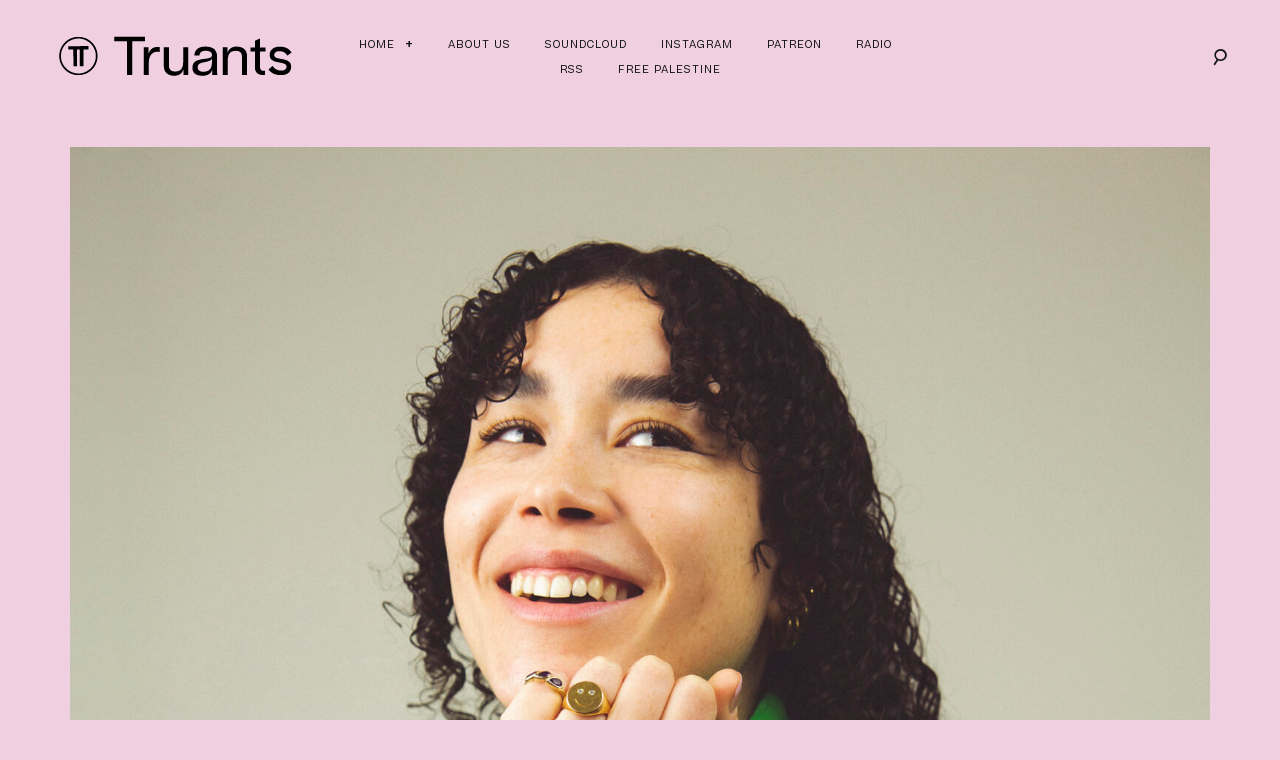

--- FILE ---
content_type: text/html; charset=UTF-8
request_url: https://truantsblog.com/2022/truancy-volume-291-danielle/
body_size: 74159
content:
<!DOCTYPE html>
<html lang="en-US">
<head>
<meta charset="UTF-8">
<meta name="viewport" content="width=device-width, initial-scale=1">
<link rel="profile" href="https://gmpg.org/xfn/11">
<link rel="pingback" href="https://truantsblog.com/xmlrpc.php">

<meta name='robots' content='index, follow, max-image-preview:large, max-snippet:-1, max-video-preview:-1' />
	<style>img:is([sizes="auto" i], [sizes^="auto," i]) { contain-intrinsic-size: 3000px 1500px }</style>
	
	<!-- This site is optimized with the Yoast SEO plugin v24.8.1 - https://yoast.com/wordpress/plugins/seo/ -->
	<title>Truancy Volume 291: Danielle - Truants</title>
	<link rel="canonical" href="https://truantsblog.com/2022/truancy-volume-291-danielle/" />
	<meta property="og:locale" content="en_US" />
	<meta property="og:type" content="article" />
	<meta property="og:title" content="Truancy Volume 291: Danielle - Truants" />
	<meta property="og:description" content="Danielle has been a key figure in the Bristol coterie for a while now, regularly lending her talents to the city&#8217;s ongoing musical developments. Yet her trajectory as a DJ has led her far further than the confines of Bristol over the last five years. Her versatility and multi-faceted skills have led her to take [&hellip;]" />
	<meta property="og:url" content="https://truantsblog.com/2022/truancy-volume-291-danielle/" />
	<meta property="og:site_name" content="Truants" />
	<meta property="article:publisher" content="http://facebook.com/truants" />
	<meta property="article:published_time" content="2022-03-23T10:56:57+00:00" />
	<meta property="article:modified_time" content="2022-03-23T12:52:50+00:00" />
	<meta property="og:image" content="https://truantsblog.com/wp-content/uploads/2022/03/Header-image-for-webpage-Danielle-3-by-Lucy-Werrett-620x477.jpg" />
	<meta property="og:image:width" content="620" />
	<meta property="og:image:height" content="477" />
	<meta property="og:image:type" content="image/jpeg" />
	<meta name="author" content="Villella" />
	<meta name="twitter:card" content="summary_large_image" />
	<meta name="twitter:creator" content="@truants" />
	<meta name="twitter:site" content="@truants" />
	<meta name="twitter:label1" content="Written by" />
	<meta name="twitter:data1" content="Villella" />
	<meta name="twitter:label2" content="Est. reading time" />
	<meta name="twitter:data2" content="23 minutes" />
	<script type="application/ld+json" class="yoast-schema-graph">{"@context":"https://schema.org","@graph":[{"@type":"WebPage","@id":"https://truantsblog.com/2022/truancy-volume-291-danielle/","url":"https://truantsblog.com/2022/truancy-volume-291-danielle/","name":"Truancy Volume 291: Danielle - Truants","isPartOf":{"@id":"https://truantsblog.com/#website"},"primaryImageOfPage":{"@id":"https://truantsblog.com/2022/truancy-volume-291-danielle/#primaryimage"},"image":{"@id":"https://truantsblog.com/2022/truancy-volume-291-danielle/#primaryimage"},"thumbnailUrl":"https://truantsblog.com/wp-content/uploads/2022/03/Header-image-for-webpage-Danielle-3-by-Lucy-Werrett.jpg","datePublished":"2022-03-23T10:56:57+00:00","dateModified":"2022-03-23T12:52:50+00:00","author":{"@id":"https://truantsblog.com/#/schema/person/a8d62fc44748d625d8fbbd7c291766c1"},"breadcrumb":{"@id":"https://truantsblog.com/2022/truancy-volume-291-danielle/#breadcrumb"},"inLanguage":"en-US","potentialAction":[{"@type":"ReadAction","target":["https://truantsblog.com/2022/truancy-volume-291-danielle/"]}]},{"@type":"ImageObject","inLanguage":"en-US","@id":"https://truantsblog.com/2022/truancy-volume-291-danielle/#primaryimage","url":"https://truantsblog.com/wp-content/uploads/2022/03/Header-image-for-webpage-Danielle-3-by-Lucy-Werrett.jpg","contentUrl":"https://truantsblog.com/wp-content/uploads/2022/03/Header-image-for-webpage-Danielle-3-by-Lucy-Werrett.jpg","width":2048,"height":1574},{"@type":"BreadcrumbList","@id":"https://truantsblog.com/2022/truancy-volume-291-danielle/#breadcrumb","itemListElement":[{"@type":"ListItem","position":1,"name":"Home","item":"https://truantsblog.com/"},{"@type":"ListItem","position":2,"name":"Truancy Volume 291: Danielle"}]},{"@type":"WebSite","@id":"https://truantsblog.com/#website","url":"https://truantsblog.com/","name":"Truants","description":"Est. 2010","potentialAction":[{"@type":"SearchAction","target":{"@type":"EntryPoint","urlTemplate":"https://truantsblog.com/?s={search_term_string}"},"query-input":{"@type":"PropertyValueSpecification","valueRequired":true,"valueName":"search_term_string"}}],"inLanguage":"en-US"},{"@type":"Person","@id":"https://truantsblog.com/#/schema/person/a8d62fc44748d625d8fbbd7c291766c1","name":"Villella","image":{"@type":"ImageObject","inLanguage":"en-US","@id":"https://truantsblog.com/#/schema/person/image/","url":"https://secure.gravatar.com/avatar/4850a498e4dd00eb072a5ce7563bf22f?s=96&d=mm&r=g","contentUrl":"https://secure.gravatar.com/avatar/4850a498e4dd00eb072a5ce7563bf22f?s=96&d=mm&r=g","caption":"Villella"},"description":"OG at Truants / Graphic Designer / DJ / Twitter Soundcloud Instagram","url":"https://truantsblog.com/author/riccardo/"}]}</script>
	<!-- / Yoast SEO plugin. -->


<link rel="alternate" type="application/rss+xml" title="Truants &raquo; Feed" href="https://truantsblog.com/feed/" />
<link rel="alternate" type="application/rss+xml" title="Truants &raquo; Comments Feed" href="https://truantsblog.com/comments/feed/" />
<script type="text/javascript">
/* <![CDATA[ */
window._wpemojiSettings = {"baseUrl":"https:\/\/s.w.org\/images\/core\/emoji\/15.0.3\/72x72\/","ext":".png","svgUrl":"https:\/\/s.w.org\/images\/core\/emoji\/15.0.3\/svg\/","svgExt":".svg","source":{"concatemoji":"https:\/\/truantsblog.com\/wp-includes\/js\/wp-emoji-release.min.js?ver=d32fc017928dcf1dee5d79697ff189cf"}};
/*! This file is auto-generated */
!function(i,n){var o,s,e;function c(e){try{var t={supportTests:e,timestamp:(new Date).valueOf()};sessionStorage.setItem(o,JSON.stringify(t))}catch(e){}}function p(e,t,n){e.clearRect(0,0,e.canvas.width,e.canvas.height),e.fillText(t,0,0);var t=new Uint32Array(e.getImageData(0,0,e.canvas.width,e.canvas.height).data),r=(e.clearRect(0,0,e.canvas.width,e.canvas.height),e.fillText(n,0,0),new Uint32Array(e.getImageData(0,0,e.canvas.width,e.canvas.height).data));return t.every(function(e,t){return e===r[t]})}function u(e,t,n){switch(t){case"flag":return n(e,"\ud83c\udff3\ufe0f\u200d\u26a7\ufe0f","\ud83c\udff3\ufe0f\u200b\u26a7\ufe0f")?!1:!n(e,"\ud83c\uddfa\ud83c\uddf3","\ud83c\uddfa\u200b\ud83c\uddf3")&&!n(e,"\ud83c\udff4\udb40\udc67\udb40\udc62\udb40\udc65\udb40\udc6e\udb40\udc67\udb40\udc7f","\ud83c\udff4\u200b\udb40\udc67\u200b\udb40\udc62\u200b\udb40\udc65\u200b\udb40\udc6e\u200b\udb40\udc67\u200b\udb40\udc7f");case"emoji":return!n(e,"\ud83d\udc26\u200d\u2b1b","\ud83d\udc26\u200b\u2b1b")}return!1}function f(e,t,n){var r="undefined"!=typeof WorkerGlobalScope&&self instanceof WorkerGlobalScope?new OffscreenCanvas(300,150):i.createElement("canvas"),a=r.getContext("2d",{willReadFrequently:!0}),o=(a.textBaseline="top",a.font="600 32px Arial",{});return e.forEach(function(e){o[e]=t(a,e,n)}),o}function t(e){var t=i.createElement("script");t.src=e,t.defer=!0,i.head.appendChild(t)}"undefined"!=typeof Promise&&(o="wpEmojiSettingsSupports",s=["flag","emoji"],n.supports={everything:!0,everythingExceptFlag:!0},e=new Promise(function(e){i.addEventListener("DOMContentLoaded",e,{once:!0})}),new Promise(function(t){var n=function(){try{var e=JSON.parse(sessionStorage.getItem(o));if("object"==typeof e&&"number"==typeof e.timestamp&&(new Date).valueOf()<e.timestamp+604800&&"object"==typeof e.supportTests)return e.supportTests}catch(e){}return null}();if(!n){if("undefined"!=typeof Worker&&"undefined"!=typeof OffscreenCanvas&&"undefined"!=typeof URL&&URL.createObjectURL&&"undefined"!=typeof Blob)try{var e="postMessage("+f.toString()+"("+[JSON.stringify(s),u.toString(),p.toString()].join(",")+"));",r=new Blob([e],{type:"text/javascript"}),a=new Worker(URL.createObjectURL(r),{name:"wpTestEmojiSupports"});return void(a.onmessage=function(e){c(n=e.data),a.terminate(),t(n)})}catch(e){}c(n=f(s,u,p))}t(n)}).then(function(e){for(var t in e)n.supports[t]=e[t],n.supports.everything=n.supports.everything&&n.supports[t],"flag"!==t&&(n.supports.everythingExceptFlag=n.supports.everythingExceptFlag&&n.supports[t]);n.supports.everythingExceptFlag=n.supports.everythingExceptFlag&&!n.supports.flag,n.DOMReady=!1,n.readyCallback=function(){n.DOMReady=!0}}).then(function(){return e}).then(function(){var e;n.supports.everything||(n.readyCallback(),(e=n.source||{}).concatemoji?t(e.concatemoji):e.wpemoji&&e.twemoji&&(t(e.twemoji),t(e.wpemoji)))}))}((window,document),window._wpemojiSettings);
/* ]]> */
</script>
<style id='wp-emoji-styles-inline-css' type='text/css'>

	img.wp-smiley, img.emoji {
		display: inline !important;
		border: none !important;
		box-shadow: none !important;
		height: 1em !important;
		width: 1em !important;
		margin: 0 0.07em !important;
		vertical-align: -0.1em !important;
		background: none !important;
		padding: 0 !important;
	}
</style>
<link rel='stylesheet' id='wp-block-library-css' href='https://truantsblog.com/wp-includes/css/dist/block-library/style.min.css?ver=d32fc017928dcf1dee5d79697ff189cf' type='text/css' media='all' />
<style id='classic-theme-styles-inline-css' type='text/css'>
/*! This file is auto-generated */
.wp-block-button__link{color:#fff;background-color:#32373c;border-radius:9999px;box-shadow:none;text-decoration:none;padding:calc(.667em + 2px) calc(1.333em + 2px);font-size:1.125em}.wp-block-file__button{background:#32373c;color:#fff;text-decoration:none}
</style>
<style id='global-styles-inline-css' type='text/css'>
:root{--wp--preset--aspect-ratio--square: 1;--wp--preset--aspect-ratio--4-3: 4/3;--wp--preset--aspect-ratio--3-4: 3/4;--wp--preset--aspect-ratio--3-2: 3/2;--wp--preset--aspect-ratio--2-3: 2/3;--wp--preset--aspect-ratio--16-9: 16/9;--wp--preset--aspect-ratio--9-16: 9/16;--wp--preset--color--black: #000000;--wp--preset--color--cyan-bluish-gray: #abb8c3;--wp--preset--color--white: #ffffff;--wp--preset--color--pale-pink: #f78da7;--wp--preset--color--vivid-red: #cf2e2e;--wp--preset--color--luminous-vivid-orange: #ff6900;--wp--preset--color--luminous-vivid-amber: #fcb900;--wp--preset--color--light-green-cyan: #7bdcb5;--wp--preset--color--vivid-green-cyan: #00d084;--wp--preset--color--pale-cyan-blue: #8ed1fc;--wp--preset--color--vivid-cyan-blue: #0693e3;--wp--preset--color--vivid-purple: #9b51e0;--wp--preset--gradient--vivid-cyan-blue-to-vivid-purple: linear-gradient(135deg,rgba(6,147,227,1) 0%,rgb(155,81,224) 100%);--wp--preset--gradient--light-green-cyan-to-vivid-green-cyan: linear-gradient(135deg,rgb(122,220,180) 0%,rgb(0,208,130) 100%);--wp--preset--gradient--luminous-vivid-amber-to-luminous-vivid-orange: linear-gradient(135deg,rgba(252,185,0,1) 0%,rgba(255,105,0,1) 100%);--wp--preset--gradient--luminous-vivid-orange-to-vivid-red: linear-gradient(135deg,rgba(255,105,0,1) 0%,rgb(207,46,46) 100%);--wp--preset--gradient--very-light-gray-to-cyan-bluish-gray: linear-gradient(135deg,rgb(238,238,238) 0%,rgb(169,184,195) 100%);--wp--preset--gradient--cool-to-warm-spectrum: linear-gradient(135deg,rgb(74,234,220) 0%,rgb(151,120,209) 20%,rgb(207,42,186) 40%,rgb(238,44,130) 60%,rgb(251,105,98) 80%,rgb(254,248,76) 100%);--wp--preset--gradient--blush-light-purple: linear-gradient(135deg,rgb(255,206,236) 0%,rgb(152,150,240) 100%);--wp--preset--gradient--blush-bordeaux: linear-gradient(135deg,rgb(254,205,165) 0%,rgb(254,45,45) 50%,rgb(107,0,62) 100%);--wp--preset--gradient--luminous-dusk: linear-gradient(135deg,rgb(255,203,112) 0%,rgb(199,81,192) 50%,rgb(65,88,208) 100%);--wp--preset--gradient--pale-ocean: linear-gradient(135deg,rgb(255,245,203) 0%,rgb(182,227,212) 50%,rgb(51,167,181) 100%);--wp--preset--gradient--electric-grass: linear-gradient(135deg,rgb(202,248,128) 0%,rgb(113,206,126) 100%);--wp--preset--gradient--midnight: linear-gradient(135deg,rgb(2,3,129) 0%,rgb(40,116,252) 100%);--wp--preset--font-size--small: 13px;--wp--preset--font-size--medium: 20px;--wp--preset--font-size--large: 36px;--wp--preset--font-size--x-large: 42px;--wp--preset--spacing--20: 0.44rem;--wp--preset--spacing--30: 0.67rem;--wp--preset--spacing--40: 1rem;--wp--preset--spacing--50: 1.5rem;--wp--preset--spacing--60: 2.25rem;--wp--preset--spacing--70: 3.38rem;--wp--preset--spacing--80: 5.06rem;--wp--preset--shadow--natural: 6px 6px 9px rgba(0, 0, 0, 0.2);--wp--preset--shadow--deep: 12px 12px 50px rgba(0, 0, 0, 0.4);--wp--preset--shadow--sharp: 6px 6px 0px rgba(0, 0, 0, 0.2);--wp--preset--shadow--outlined: 6px 6px 0px -3px rgba(255, 255, 255, 1), 6px 6px rgba(0, 0, 0, 1);--wp--preset--shadow--crisp: 6px 6px 0px rgba(0, 0, 0, 1);}:where(.is-layout-flex){gap: 0.5em;}:where(.is-layout-grid){gap: 0.5em;}body .is-layout-flex{display: flex;}.is-layout-flex{flex-wrap: wrap;align-items: center;}.is-layout-flex > :is(*, div){margin: 0;}body .is-layout-grid{display: grid;}.is-layout-grid > :is(*, div){margin: 0;}:where(.wp-block-columns.is-layout-flex){gap: 2em;}:where(.wp-block-columns.is-layout-grid){gap: 2em;}:where(.wp-block-post-template.is-layout-flex){gap: 1.25em;}:where(.wp-block-post-template.is-layout-grid){gap: 1.25em;}.has-black-color{color: var(--wp--preset--color--black) !important;}.has-cyan-bluish-gray-color{color: var(--wp--preset--color--cyan-bluish-gray) !important;}.has-white-color{color: var(--wp--preset--color--white) !important;}.has-pale-pink-color{color: var(--wp--preset--color--pale-pink) !important;}.has-vivid-red-color{color: var(--wp--preset--color--vivid-red) !important;}.has-luminous-vivid-orange-color{color: var(--wp--preset--color--luminous-vivid-orange) !important;}.has-luminous-vivid-amber-color{color: var(--wp--preset--color--luminous-vivid-amber) !important;}.has-light-green-cyan-color{color: var(--wp--preset--color--light-green-cyan) !important;}.has-vivid-green-cyan-color{color: var(--wp--preset--color--vivid-green-cyan) !important;}.has-pale-cyan-blue-color{color: var(--wp--preset--color--pale-cyan-blue) !important;}.has-vivid-cyan-blue-color{color: var(--wp--preset--color--vivid-cyan-blue) !important;}.has-vivid-purple-color{color: var(--wp--preset--color--vivid-purple) !important;}.has-black-background-color{background-color: var(--wp--preset--color--black) !important;}.has-cyan-bluish-gray-background-color{background-color: var(--wp--preset--color--cyan-bluish-gray) !important;}.has-white-background-color{background-color: var(--wp--preset--color--white) !important;}.has-pale-pink-background-color{background-color: var(--wp--preset--color--pale-pink) !important;}.has-vivid-red-background-color{background-color: var(--wp--preset--color--vivid-red) !important;}.has-luminous-vivid-orange-background-color{background-color: var(--wp--preset--color--luminous-vivid-orange) !important;}.has-luminous-vivid-amber-background-color{background-color: var(--wp--preset--color--luminous-vivid-amber) !important;}.has-light-green-cyan-background-color{background-color: var(--wp--preset--color--light-green-cyan) !important;}.has-vivid-green-cyan-background-color{background-color: var(--wp--preset--color--vivid-green-cyan) !important;}.has-pale-cyan-blue-background-color{background-color: var(--wp--preset--color--pale-cyan-blue) !important;}.has-vivid-cyan-blue-background-color{background-color: var(--wp--preset--color--vivid-cyan-blue) !important;}.has-vivid-purple-background-color{background-color: var(--wp--preset--color--vivid-purple) !important;}.has-black-border-color{border-color: var(--wp--preset--color--black) !important;}.has-cyan-bluish-gray-border-color{border-color: var(--wp--preset--color--cyan-bluish-gray) !important;}.has-white-border-color{border-color: var(--wp--preset--color--white) !important;}.has-pale-pink-border-color{border-color: var(--wp--preset--color--pale-pink) !important;}.has-vivid-red-border-color{border-color: var(--wp--preset--color--vivid-red) !important;}.has-luminous-vivid-orange-border-color{border-color: var(--wp--preset--color--luminous-vivid-orange) !important;}.has-luminous-vivid-amber-border-color{border-color: var(--wp--preset--color--luminous-vivid-amber) !important;}.has-light-green-cyan-border-color{border-color: var(--wp--preset--color--light-green-cyan) !important;}.has-vivid-green-cyan-border-color{border-color: var(--wp--preset--color--vivid-green-cyan) !important;}.has-pale-cyan-blue-border-color{border-color: var(--wp--preset--color--pale-cyan-blue) !important;}.has-vivid-cyan-blue-border-color{border-color: var(--wp--preset--color--vivid-cyan-blue) !important;}.has-vivid-purple-border-color{border-color: var(--wp--preset--color--vivid-purple) !important;}.has-vivid-cyan-blue-to-vivid-purple-gradient-background{background: var(--wp--preset--gradient--vivid-cyan-blue-to-vivid-purple) !important;}.has-light-green-cyan-to-vivid-green-cyan-gradient-background{background: var(--wp--preset--gradient--light-green-cyan-to-vivid-green-cyan) !important;}.has-luminous-vivid-amber-to-luminous-vivid-orange-gradient-background{background: var(--wp--preset--gradient--luminous-vivid-amber-to-luminous-vivid-orange) !important;}.has-luminous-vivid-orange-to-vivid-red-gradient-background{background: var(--wp--preset--gradient--luminous-vivid-orange-to-vivid-red) !important;}.has-very-light-gray-to-cyan-bluish-gray-gradient-background{background: var(--wp--preset--gradient--very-light-gray-to-cyan-bluish-gray) !important;}.has-cool-to-warm-spectrum-gradient-background{background: var(--wp--preset--gradient--cool-to-warm-spectrum) !important;}.has-blush-light-purple-gradient-background{background: var(--wp--preset--gradient--blush-light-purple) !important;}.has-blush-bordeaux-gradient-background{background: var(--wp--preset--gradient--blush-bordeaux) !important;}.has-luminous-dusk-gradient-background{background: var(--wp--preset--gradient--luminous-dusk) !important;}.has-pale-ocean-gradient-background{background: var(--wp--preset--gradient--pale-ocean) !important;}.has-electric-grass-gradient-background{background: var(--wp--preset--gradient--electric-grass) !important;}.has-midnight-gradient-background{background: var(--wp--preset--gradient--midnight) !important;}.has-small-font-size{font-size: var(--wp--preset--font-size--small) !important;}.has-medium-font-size{font-size: var(--wp--preset--font-size--medium) !important;}.has-large-font-size{font-size: var(--wp--preset--font-size--large) !important;}.has-x-large-font-size{font-size: var(--wp--preset--font-size--x-large) !important;}
:where(.wp-block-post-template.is-layout-flex){gap: 1.25em;}:where(.wp-block-post-template.is-layout-grid){gap: 1.25em;}
:where(.wp-block-columns.is-layout-flex){gap: 2em;}:where(.wp-block-columns.is-layout-grid){gap: 2em;}
:root :where(.wp-block-pullquote){font-size: 1.5em;line-height: 1.6;}
</style>
<link rel='stylesheet' id='goodz-magazine-style-css' href='https://truantsblog.com/wp-content/themes/goodz-magazine/style.css?ver=d32fc017928dcf1dee5d79697ff189cf' type='text/css' media='all' />
<link rel='stylesheet' id='fancybox-style-css' href='https://truantsblog.com/wp-content/themes/goodz-magazine/js/fancybox/fancybox.css?ver=d32fc017928dcf1dee5d79697ff189cf' type='text/css' media='all' />
<script type="text/javascript" src="https://truantsblog.com/wp-includes/js/jquery/jquery.min.js?ver=3.7.1" id="jquery-core-js"></script>
<script type="text/javascript" src="https://truantsblog.com/wp-includes/js/jquery/jquery-migrate.min.js?ver=3.4.1" id="jquery-migrate-js"></script>
<link rel="https://api.w.org/" href="https://truantsblog.com/wp-json/" /><link rel="alternate" title="JSON" type="application/json" href="https://truantsblog.com/wp-json/wp/v2/posts/47528" /><link rel="EditURI" type="application/rsd+xml" title="RSD" href="https://truantsblog.com/xmlrpc.php?rsd" />
<link rel="alternate" title="oEmbed (JSON)" type="application/json+oembed" href="https://truantsblog.com/wp-json/oembed/1.0/embed?url=https%3A%2F%2Ftruantsblog.com%2F2022%2Ftruancy-volume-291-danielle%2F" />
<link rel="alternate" title="oEmbed (XML)" type="text/xml+oembed" href="https://truantsblog.com/wp-json/oembed/1.0/embed?url=https%3A%2F%2Ftruantsblog.com%2F2022%2Ftruancy-volume-291-danielle%2F&#038;format=xml" />
<style type="text/css" id="custom-background-css">
body.custom-background { background-color: #efcfe0; }
</style>
	<link rel="icon" href="https://truantsblog.com/wp-content/uploads/2022/11/TT-Logo-2021-2-340x341.png" sizes="32x32" />
<link rel="icon" href="https://truantsblog.com/wp-content/uploads/2022/11/TT-Logo-2021-2-340x341.png" sizes="192x192" />
<link rel="apple-touch-icon" href="https://truantsblog.com/wp-content/uploads/2022/11/TT-Logo-2021-2-340x341.png" />
<meta name="msapplication-TileImage" content="https://truantsblog.com/wp-content/uploads/2022/11/TT-Logo-2021-2-340x341.png" />

<style type="text/css">

    /* Headings color */
    h1, h2, h3, h4, h5, h6,
    h1 a, h2 a, h3 a, h4 a, h5 a, h6 a,
    .widget-title, .nav-links,
    .format-quote blockquote {
        color: #0c0c0c;
    }

    #masthead:not(.fullwidth-slider #masthead){
        background-color: #fff;
    }

    /* Navigation color */
    #site-navigation ul li a,
    a#big-search-trigger {
        color: #161616;
    }

    /* Paragraph color */
    .entry-content p {
        color: #0c0c0c;
    }

    /* Link color */
    a {
        color: #000;
    }

    /* Button color */
    .site-branding a {
        color: #000;
    }

    /* Content color */
    #content,
    .main-content-wrap {
        background-color: #efcfe0;
    }

    /* Content color */
    .site-footer,
    .featured-slider-fullwidth .site-footer {
        background-color: #fff;
    }

</style>

		<style type="text/css" id="wp-custom-css">
			.wp-video{
    text-align: center;
    margin-left: auto;
    margin-right: auto;
}		</style>
		</head>

<body data-rsssl=1 class="post-template-default single single-post postid-47528 single-format-standard custom-background boxed-single group-blog">
<div id="page" class="hfeed site">
	<a class="skip-link screen-reader-text" href="#content">Skip to content</a>

	<header id="masthead" class="site-header" role="banner">
		<div class="container">

			<div class="site-branding">
				<a href="https://truantsblog.com/" rel="home"><img src="https://truantsblog.com/wp-content/uploads/2021/03/TT-Logo-2021-Wordmark-Black-V4-01.png" /></a>
			</div><!-- .site-branding -->

			<nav id="site-navigation" class="main-navigation" role="navigation">
				<button class="menu-toggle" aria-controls="primary-menu" aria-expanded="false">
					Primary Menu<span>&nbsp;</span>
				</button>
				<div class="menu-navigation-container"><ul id="primary-menu" class="menu"><li id="menu-item-20883" class="menu-item menu-item-type-custom menu-item-object-custom menu-item-home menu-item-has-children menu-item-20883"><a href="https://truantsblog.com">Home</a>
<ul class="sub-menu">
	<li id="menu-item-37434" class="menu-item menu-item-type-taxonomy menu-item-object-category current-post-ancestor current-menu-parent current-post-parent menu-item-37434"><a href="https://truantsblog.com/category/truancyvolumes/">Truancy Volumes</a></li>
	<li id="menu-item-37953" class="menu-item menu-item-type-taxonomy menu-item-object-category current-post-ancestor current-menu-parent current-post-parent menu-item-37953"><a href="https://truantsblog.com/category/interviews/">Interviews</a></li>
	<li id="menu-item-49027" class="menu-item menu-item-type-taxonomy menu-item-object-category menu-item-49027"><a href="https://truantsblog.com/category/truancy-sessions/">Truancy Sessions</a></li>
	<li id="menu-item-49032" class="menu-item menu-item-type-taxonomy menu-item-object-category menu-item-49032"><a href="https://truantsblog.com/category/releases/">Releases</a></li>
</ul>
</li>
<li id="menu-item-37932" class="menu-item menu-item-type-post_type menu-item-object-page menu-item-37932"><a href="https://truantsblog.com/about-us/">About Us</a></li>
<li id="menu-item-39416" class="menu-item menu-item-type-custom menu-item-object-custom menu-item-39416"><a href="http://soundcloud.com/truants">Soundcloud</a></li>
<li id="menu-item-46787" class="menu-item menu-item-type-custom menu-item-object-custom menu-item-46787"><a href="http://instagram.com/truantsblog">Instagram</a></li>
<li id="menu-item-46050" class="menu-item menu-item-type-custom menu-item-object-custom menu-item-46050"><a href="http://patreon.com/truants">Patreon</a></li>
<li id="menu-item-47872" class="menu-item menu-item-type-post_type menu-item-object-page menu-item-47872"><a href="https://truantsblog.com/radio/">Radio</a></li>
<li id="menu-item-20884" class="menu-item menu-item-type-custom menu-item-object-custom menu-item-20884"><a href="https://truantsblog.com/?feed=rss2">RSS</a></li>
<li id="menu-item-48806" class="menu-item menu-item-type-post_type menu-item-object-post menu-item-48806"><a href="https://truantsblog.com/2023/truants-stands-with-palestine/">Free Palestine</a></li>
</ul></div>			</nav><!-- #site-navigation -->

			<!-- Search form -->
			<div class="search-wrap"><form role="search" method="get" class="search-form" action="https://truantsblog.com/">
				<label>
					<span class="screen-reader-text">Search for:</span>
					<input type="search" class="search-field" placeholder="Search &hellip;" value="" name="s" />
				</label>
				<input type="submit" class="search-submit" value="Search" />
			</form></div>
			<a href="#" id="big-search-trigger"><i class="icon-search"></i></a>
			<a href="#" id="big-search-close"><i class="icon-close"></i></a>

		</div><!-- container -->
	</header><!-- #masthead -->

	<div id="content" class="site-content">
	<div id="primary" class="content-area">
		<main id="main" class="site-main" role="main">

		
			<article id="post-47528" class="post-47528 post type-post status-publish format-standard has-post-thumbnail hentry category-featured category-interviews category-truancyvolumes">

                
			<figure class="featured-image">
				<img width="1620" height="1245" src="https://truantsblog.com/wp-content/uploads/2022/03/Header-image-for-webpage-Danielle-3-by-Lucy-Werrett-1620x1245.jpg" class="attachment-goodz-magazine-single-featured-image size-goodz-magazine-single-featured-image wp-post-image" alt="" decoding="async" fetchpriority="high" srcset="https://truantsblog.com/wp-content/uploads/2022/03/Header-image-for-webpage-Danielle-3-by-Lucy-Werrett-1620x1245.jpg 1620w, https://truantsblog.com/wp-content/uploads/2022/03/Header-image-for-webpage-Danielle-3-by-Lucy-Werrett-620x477.jpg 620w, https://truantsblog.com/wp-content/uploads/2022/03/Header-image-for-webpage-Danielle-3-by-Lucy-Werrett-768x590.jpg 768w, https://truantsblog.com/wp-content/uploads/2022/03/Header-image-for-webpage-Danielle-3-by-Lucy-Werrett-1536x1181.jpg 1536w, https://truantsblog.com/wp-content/uploads/2022/03/Header-image-for-webpage-Danielle-3-by-Lucy-Werrett-692x532.jpg 692w, https://truantsblog.com/wp-content/uploads/2022/03/Header-image-for-webpage-Danielle-3-by-Lucy-Werrett-340x261.jpg 340w, https://truantsblog.com/wp-content/uploads/2022/03/Header-image-for-webpage-Danielle-3-by-Lucy-Werrett.jpg 2048w" sizes="(max-width: 1620px) 100vw, 1620px" />			</figure>

		
                <header class="entry-header">

                    <h2 class="entry-title">Truancy Volume 291: Danielle</h2>
                    <div class="entry-meta">

                        <span class="posted-on"><a href="https://truantsblog.com/2022/truancy-volume-291-danielle/" rel="bookmark"><time class="entry-date published" datetime="2022-03-23T11:56:57+01:00">March 23, 2022</time><time class="updated" datetime="2022-03-23T13:52:50+01:00">March 23, 2022</time></a></span><span class="byline"> by <span class="author vcard"><a class="url fn n" href="https://truantsblog.com/author/riccardo/">Villella</a></span></span>
                    </div><!-- .entry-meta -->

                </header><!-- .entry-header -->

                <div class="row">

                    <div class="col-md-9 no-sidebar">

                        <div class="entry-content">

                            <p style="text-align: justify;">Danielle has been a key figure in the Bristol coterie for a while now, regularly lending her talents to the city&#8217;s ongoing musical developments. Yet her trajectory as a DJ has led her far further than the confines of Bristol over the last five years. Her versatility and multi-faceted skills have led her to take on a myriad of roles, from being a mentor at the popular Bristol-based DJ workshop Mix Nights, a long-standing resident DJ at NTS, illustrator for outfits Livity Sound and Timedance, as well as working in A&amp;R and consultancy for Origin Sounds and Love International. All of these contributing elements have helped carve her role as one of the UKs most sought out tastemakers. We caught up with Danielle to talk about the launch of her upcoming Colour Factory residency, the variety that comes with her mixing style, celebrating five years on NTS and how Josey Rebelle will forever be her dream B2B DJ partner. Her Truancy Volume, lasting a solid hour and half, has all the hallmarks of a DJ at the top of her game, weaving impeccably through the likes of K-Hand, Traxman, Tammo Hesselink and forthcoming Batu album material. Her eclectic approach to DJing is on full display here, with sections of house, electro, leftfield UK techno and jungle showcasing the breadth of her musical knowledge. It&#8217;s very easy to recognise someone that has immersed themselves so deeply in every aspect of music and DJing, and this chat and mix will help solidify that opinion even further.</p>
<p><iframe src="https://w.soundcloud.com/player/?url=https%3A//api.soundcloud.com/tracks/1237292191%3Fsecret_token%3Ds-JHd93CjOjN4&amp;color=%23353536&amp;auto_play=false&amp;hide_related=false&amp;show_comments=true&amp;show_user=true&amp;show_reposts=false&amp;show_teaser=true" width="100%" height="166" frameborder="no" scrolling="no"></iframe></p>
<p style="text-align: justify;"><b>Hey Danielle, thanks for taking out time to answer some questions and record this mix for us, we’re all long time fans here! How was the Livity Sound x Origins night at Corsica the other day? That was a big lineup and you’ve been playing on quite a number of those since clubs and festivals opened up again.</b> &#8220;Hello! Thanks so much for asking me to get involved, I&#8217;ve been a fan of this mix series for many years, so it&#8217;s a pleasure to be asked.</p>
<p style="text-align: justify;">The Livity x Origins party was so much fun. I got to play peak time in the main room from 3:30-5am. I&#8217;ve never played that set time at Corsica before, so I was a bit apprehensive but super excited once I got there on the night and found it was sold out. It ended up probably being one of my favourite sets to date. It&#8217;s always nice to turn up to a gig and feel that whatever you play people are gonna be up for it, and it very much felt like that on the night. That&#8217;s often what you find when you play for promoters that you know and at clubs you&#8217;re used to playing at, you just feel so comfortable and like you can get away with playing anything.</p>
<p style="text-align: justify;">Since July when everything opened up again (in the UK anyway) I&#8217;ve had lots going on yeah, quite a few were reschedules which all got condensed into that half of the year, but there were lots of new shows too, and there&#8217;s lots more on the horizon! It&#8217;s been so nice getting back to DJing and touring again, as I had just started to get used to playing regularly, and got totally stopped in my tracks, so I&#8217;ve really relished being back at it.&#8221;</p>
<p style="text-align: justify;"><b>Have you had any tour highlights since being able to play out again? I managed to catch you at Waterworks b2b with Bruce and it was definitely a highlight of the festival for me.</b> &#8220;Aw thanks! That was definitely a tour highlight for me, that was such a good lineup, and the crowd were so up for it all day long, so it really felt special. Gala was also a special one, with the <a href="https://www.instagram.com/sue_veneers_club/">Sue Veneers</a> troupe dancing on stage with me &#8211; something that doesn&#8217;t happen very often! I&#8217;m looking forward to being back at Gala again this year.</p>
<p style="text-align: justify;">With regards to club shows, The White hotel in September (also with Bruce) was one to remember. I did the 5-close set after him which was fab, especially at The White Hotel, I love playing that set time. Ankali in Prague I really enjoyed, I did a 3 hour warm up for DVS1, and it was great to be booked for a warm up set too, as I don&#8217;t get to do as many of those anymore.</p>
<p style="text-align: justify;">My North America tour was of course a highlight, I felt really lucky to be able to fit that in in November as things were all still pretty precarious with covid. LA, NY and Vancouver were all amazing and the crews running things in each of those spots really know what&#8217;s up. The Trilogy Tapes party with Josey Rebelle at Strange Brew in Bristol was a high point as not only did I get to play with Josey, but it was for TTT (which I&#8217;ve been a fan of for years), it was held at my friends venue and my dad and other fam came along to support as it was on home turf. Always special! &lt;3 Most recently I enjoyed playing a last minute slot at RadioRadio for the afterparty of the show at Radion where I did a spontaneous b2b with Monty who I&#8217;d only met a few hours before and it really went off!</p>
<p><img decoding="async" class="alignnone size-full wp-image-47593" src="https://truantsblog.com/wp-content/uploads/2022/03/Danielle-Truancy-Volume-Image-0-Lucy-Werrett.png" alt="" width="2000" height="1365" srcset="https://truantsblog.com/wp-content/uploads/2022/03/Danielle-Truancy-Volume-Image-0-Lucy-Werrett.png 2000w, https://truantsblog.com/wp-content/uploads/2022/03/Danielle-Truancy-Volume-Image-0-Lucy-Werrett-620x423.png 620w, https://truantsblog.com/wp-content/uploads/2022/03/Danielle-Truancy-Volume-Image-0-Lucy-Werrett-768x524.png 768w, https://truantsblog.com/wp-content/uploads/2022/03/Danielle-Truancy-Volume-Image-0-Lucy-Werrett-1536x1048.png 1536w, https://truantsblog.com/wp-content/uploads/2022/03/Danielle-Truancy-Volume-Image-0-Lucy-Werrett-692x472.png 692w, https://truantsblog.com/wp-content/uploads/2022/03/Danielle-Truancy-Volume-Image-0-Lucy-Werrett-1620x1106.png 1620w, https://truantsblog.com/wp-content/uploads/2022/03/Danielle-Truancy-Volume-Image-0-Lucy-Werrett-340x232.png 340w" sizes="(max-width: 2000px) 100vw, 2000px" /></p>
<p style="text-align: justify;"><b>Can you tell us a little bit about your process and approach when it comes to DJing now, especially after the reflection period I feel a lot of musicians and DJs had over lockdown? Do you have certain new expectations or criteria you try to meet when playing to a crowd these days?</b> &#8220;With regards to my approach, I think one of the things I like to consider a little more now is how &#8216;fun&#8217; my sets are, and also how much fun I&#8217;m having. This wasn&#8217;t something I considered as much before (which seems silly when I say that now) but it is something I&#8217;ve been trying to work on a lot more. I think the period of reflection made me realise that clubbing is such an essential form of escapism and it really affected me personally not being able to experience it for so long, so going back to it, I&#8217;ve been taking a more joyous light hearted approach instead of being too serious with it all. I really like the crowd to be vocal and engaged in what I&#8217;m up to, as it really helps me decide what to play next. I find it quite hard if they&#8217;re not that involved as it makes me doubt what I&#8217;m playing and I can go all over the place but not in a good way. I&#8217;ve also been trying to keep the energy up and be a bit more consistent with that as I feel like people&#8217;s attention span can be non existent (lol). I do like to keep the crowd on their toes though, so I do play through a lot of different genres in my sets, so it doesn&#8217;t sound too monotonous or get boring. Personally I like to hear variety from a DJ when I go out myself so that&#8217;s probably why I try to do something similar with my sets.</p>
<p style="text-align: justify;">Process wise, I always spent a lot of time preparing for sets pre covid and that&#8217;s not changed since. I think it&#8217;s so important to know your music, and to always be looking for old and fresh stuff as a DJ, I think the consistency of looking for and buying music is key to keeping things exciting, fresh and to help keep evolving ones craft. I still buy records too, less regularly than I used to, but I always take 10-15 with me to most shows, and have a selection on rotation for a little while at a time. I&#8217;m not very good at ripping records, so prefer to bring them with me, and as I used to only play vinyl I have no issue switching between records and digital. I don&#8217;t always get to play them if the set up doesn&#8217;t allow, but when you turn up somewhere and everything is set up well it&#8217;s such a nice feeling to play records amongst the digital stuff.</p>
<p style="text-align: justify;">Storage wise, I have all my digital music on an external hard drive, with a backup of it all too. My rekordbox is organised in a variety of ways. My most recent music is organised by month, so there&#8217;s a 2022 folder with playlists of all the music I bought in Jan, Feb and March for example, then within that folder there are also playlists for past shows which I duplicated from the history on my USB so I can check back what I played. Over time this all then assimilates into older folders organised by genre and bpm playlists. My whole collection as it is on my computer is accessible on my USB as I find it so much easier having access to all my music and past playlists at gigs, which is something I didn&#8217;t use to do as I initially found it overwhelming having so much choice, but now that I play out a lot more it&#8217;s very useful to have everything there in case you need it.</p>
<p style="text-align: justify;">With regards to prepping for a gig &#8211; I make a folder with different playlists &#8211; one contains all the tracks I think I would like to play in some way during that set- the same way I would pack a bag of records when I first started playing out &#8211; you bring a load with you you’d like to play but it doesn’t necessarily mean you play them all. The other playlists are organised by genre and some by bpm. It obviously depends on the set time. If I know I&#8217;m playing an opening I have to do less prep than if I&#8217;m doing the peak time or the close, as I&#8217;ve had so many years experience doing an opening set that I barely need to think about it anymore.</p>
<p style="text-align: justify;">For peak times I will have playlists in a folder based on genre or vibe ie. &#8216;housey-hi-energy&#8217; or &#8216;breaks &amp; broken&#8217; or &#8216;bassy wobblers&#8217; or &#8216;electro&#8217; etc, then for a closing set they may be more specific and linked to bpm, such as &#8216;140+&#8217; or &#8216;halftime&#8217; or &#8216;warm down&#8217; or &#8216;techno stompers&#8217;, &#8216;jungle&#8217; etc. Obviously all of this is just a guide and it’s just helpful to have some kind of structure there which you can veer off from or stick to depending on how it’s all going.</p>
<p style="text-align: justify;">And that&#8217;s why it&#8217;s great to have all my music and past playlists accessible in the club in case I need to play stuff I wasn&#8217;t expecting to play. I don&#8217;t actually tag my tracks (which I&#8217;m sure some people will think is crazy) but making genre specific playlists on a regular basis works better for me.&#8221;</p>
<p><img loading="lazy" decoding="async" class="alignnone wp-image-47594 size-full" src="https://truantsblog.com/wp-content/uploads/2022/03/Danielle-Truancy-Volume-Image-1-Hugo-E-Jenkins.png" alt="" width="1800" height="2429" srcset="https://truantsblog.com/wp-content/uploads/2022/03/Danielle-Truancy-Volume-Image-1-Hugo-E-Jenkins.png 1800w, https://truantsblog.com/wp-content/uploads/2022/03/Danielle-Truancy-Volume-Image-1-Hugo-E-Jenkins-620x837.png 620w, https://truantsblog.com/wp-content/uploads/2022/03/Danielle-Truancy-Volume-Image-1-Hugo-E-Jenkins-768x1036.png 768w, https://truantsblog.com/wp-content/uploads/2022/03/Danielle-Truancy-Volume-Image-1-Hugo-E-Jenkins-1138x1536.png 1138w, https://truantsblog.com/wp-content/uploads/2022/03/Danielle-Truancy-Volume-Image-1-Hugo-E-Jenkins-1518x2048.png 1518w, https://truantsblog.com/wp-content/uploads/2022/03/Danielle-Truancy-Volume-Image-1-Hugo-E-Jenkins-692x934.png 692w, https://truantsblog.com/wp-content/uploads/2022/03/Danielle-Truancy-Volume-Image-1-Hugo-E-Jenkins-1620x2186.png 1620w, https://truantsblog.com/wp-content/uploads/2022/03/Danielle-Truancy-Volume-Image-1-Hugo-E-Jenkins-340x459.png 340w" sizes="auto, (max-width: 1800px) 100vw, 1800px" /></p>
<p style="text-align: justify;"><b>How do you find playing with other people? I’ve seen you’ve been regularly playing with Hodge lately, and Bruce seems like another DJ you’re well versed with in b2bs. Do you have a dream b2b DJ?</b> &#8220;I LOVE doing b2b&#8217;s, honestly there&#8217;s not many I&#8217;ve done which I haven&#8217;t enjoyed. Hodge and Bruce are probably the two I play b2b with most frequently, both are close friends. Hodge supported me loads early on when I was starting to play out more and we were on numerous lineups together, so it made sense to play b2b together after a while.</p>
<p style="text-align: justify;">Me and Bruce share an agent so have been paired up together quite a few times. Both Hodge and Bruce like to throw in curveball tracks here and there and I love how it challenges me in choosing my next track. Challenging your own track selections is not something you can do as easily yourself, and I just find the whole dynamic so much fun. Even the prep beforehand is a lot more sporadic and less controlled which also makes that side of things a bit more random and enjoyable too, as you just never know what&#8217;s going to happen.</p>
<p style="text-align: justify;">I&#8217;ve been doing more b2b&#8217;s with Parris recently too, as we also share an agent and are close friends, he&#8217;s a super considerate &#8216;b2ber&#8217; and we have been complementing each other well (I think!) I also played with Shanti Celeste and Ok Williams last year for some rather spontaneous b2bs and they were great, so I would be keen to play with them again. As for dream b2b&#8217;s, my favourite person to do that with is Josey Rebelle, we have done it twice before and have another lined up for later this year (unannounced as of yet), which I feel very lucky about as she doesn&#8217;t really do them but is always keen to do them with me &lt;3&#8243;</p>
<p style="text-align: justify;"><b>Can you tell us a little bit about the Colour Factory Residency you got coming up? You had played there in October for the inaugural Black Artist Database party with Lakuti, Tash LC, Errol, Otik and Niks and really impressed the team there. Did they reach out shortly after? What’s it been like curating the lineups for this? I really liked the poster too by the way! </b>&#8220;Thank you! Yes, the artwork is by my boyfriend <a href="https://www.instagram.com/guillaume_de_ubeda/">Guillaume de Ubeda</a>, who is very talented! Colour Factory reached out towards the end of last year, so a couple of months after that gig. My agent got in touch with me to say they were keen for me to be the house and techno resident and curate 3 seperate shows across the year. A residency was something I really wanted to do again (I did one in Bristol for a month in 2019 and it was such a success), so to have a venue as amazing as that come directly to me was an honour and I jumped at the chance.</p>
<p style="text-align: justify;">The first <a href="https://ra.co/events/1493227">event</a> is happening in just under 3 weeks on April 8th, and I honestly have such a dream lineup. Being able to secure Josey was something I had intended to do as soon as I found out about the residency, but we were struggling to make it work with the dates. I also really wanted AceMoma and in order to make them work we had to change the date which in the end meant that Josey could make it! So it all worked out in the end. I also have 404 eros and Aletha joining us in the second room, and I think they&#8217;ll complement each other wonderfully. My ethos for curating the night has been to book people in the main room that I love, and that I don&#8217;t get to see play much or often in London anyway, then to book two more up and coming guests in room 2 instead of stacking the lineup, giving the DJ&#8217;s in there an opportunity to play longer sets.</p>
<p style="text-align: justify;">It&#8217;s actually really hard work curating lineups especially in London, as people are often playing there so much and get booked in so far in advance so it can be almost impossible to have who you really want. But I do have another dream guest confirmed for my November date and some finalising going on for the 2nd show too which will be in September (I think!).&#8221;</p>
<p><img loading="lazy" decoding="async" class="alignnone size-full wp-image-47595" src="https://truantsblog.com/wp-content/uploads/2022/03/Danielle-Truancy-Volume-Image-2-Lucy-Werrett-and-Guillaume-de-Ubeda.png" alt="" width="2000" height="1376" srcset="https://truantsblog.com/wp-content/uploads/2022/03/Danielle-Truancy-Volume-Image-2-Lucy-Werrett-and-Guillaume-de-Ubeda.png 2000w, https://truantsblog.com/wp-content/uploads/2022/03/Danielle-Truancy-Volume-Image-2-Lucy-Werrett-and-Guillaume-de-Ubeda-620x427.png 620w, https://truantsblog.com/wp-content/uploads/2022/03/Danielle-Truancy-Volume-Image-2-Lucy-Werrett-and-Guillaume-de-Ubeda-768x528.png 768w, https://truantsblog.com/wp-content/uploads/2022/03/Danielle-Truancy-Volume-Image-2-Lucy-Werrett-and-Guillaume-de-Ubeda-1536x1057.png 1536w, https://truantsblog.com/wp-content/uploads/2022/03/Danielle-Truancy-Volume-Image-2-Lucy-Werrett-and-Guillaume-de-Ubeda-692x476.png 692w, https://truantsblog.com/wp-content/uploads/2022/03/Danielle-Truancy-Volume-Image-2-Lucy-Werrett-and-Guillaume-de-Ubeda-1620x1115.png 1620w, https://truantsblog.com/wp-content/uploads/2022/03/Danielle-Truancy-Volume-Image-2-Lucy-Werrett-and-Guillaume-de-Ubeda-340x234.png 340w" sizes="auto, (max-width: 2000px) 100vw, 2000px" /></p>
<p style="text-align: justify;"><b>Congrats on your five year anniversary with NTS by the way! I noticed you started to make more of an effort to upload your monthly NTS mixes on your personal Soundcloud around March 2020 as Covid hit and the clubs closed. Was there a certain comfort in having the NTS mixes to still plan? What does the monthly planning look like when picking music for these shows? </b>&#8220;Thanks! Couldn&#8217;t believe it when I realised I&#8217;ve had my show that long. Uploading them on my personal <a href="https://soundcloud.com/danielle_dj">Soundcloud</a> is something I actually really wish I did when I started hosting the shows, but I don&#8217;t think I paid for Soundcloud then (lol). Luckily they are all archived on the <a href="https://www.nts.live/shows/danielle">NTS website</a> which is nice. But yeah it was so good to have a reason to keep hunting for tunes and stuff otherwise I think I would have really fallen behind with everything.</p>
<p style="text-align: justify;">For my NTS shows I&#8217;ve always tried to play a selection of old, new and unreleased bits and often try to showcase a broader selection of my tastes. I like to play a selection of ambient bits and then a load of other music I&#8217;m feeling at the time. This can often translate into dancier stuff if that&#8217;s what I&#8217;ve come across a lot of, or it can sometimes be slower, more chuggy stuff. I go through phases where I&#8217;m really into loads of bass music, or electro or more housey stuff or more breaks etc. And as I only have the one hour show, that often results in me showcasing only one or two genres so I try to change it up for the next month. I have enjoyed doing a couple more specialist shows like a house special and an ambient special too which I did recently and which were received well.</p>
<p style="text-align: justify;">During covid I started working with Origins doing A&amp;R where I source premieres to host on the Soundcloud and also come up with a selection of my favourite tracks of the week, this has been a driving force in keeping me up to date with new and upcoming music as I&#8217;m looking for it on an almost daily basis. Before this I would have a binge once or twice a month or before a gig. The week before my NTS show I start to collate tracks I&#8217;m into in a playlist in rekordbox, then I spend the rest of the week adding tracks to it when I find something good. Then on the day of/ day before my show I go through more of my digital collection and records and find other older songs that I think will work with the newer bits I&#8217;ve come across recently and then just organise via bpm and just see how it all comes together on the night of the show!</p>
<p style="text-align: justify;">One of the major changes has been doing my shows live from home. I always used to come up to London to do the show live from the studio every month, then during the first half of lockdown I just sent in pre-records but kind of fell out of love with the shows as I really missed the thrill of doing them live. When I realised I could go live from home that was a game changer and has been the best thing I did as I can engage with the listeners in the chatroom again now and all from the comfort of my own home! NTS have really made the streaming from home so easy as well, and the shows sound exactly like they would in the studio, so i&#8217;m very grateful to all the work they put in to make the shows sound as good as they do!&#8221;</p>
<p><iframe loading="lazy" src="https://w.soundcloud.com/player/?url=https%3A//api.soundcloud.com/tracks/1212392755&amp;color=%23353536&amp;auto_play=false&amp;hide_related=false&amp;show_comments=true&amp;show_user=true&amp;show_reposts=false&amp;show_teaser=true" width="100%" height="166" frameborder="no" scrolling="no"></iframe></p>
<p><iframe loading="lazy" src="https://w.soundcloud.com/player/?url=https%3A//api.soundcloud.com/tracks/959181142&amp;color=%23353536&amp;auto_play=false&amp;hide_related=false&amp;show_comments=true&amp;show_user=true&amp;show_reposts=false&amp;show_teaser=true" width="100%" height="166" frameborder="no" scrolling="no"></iframe></p>
<p><iframe loading="lazy" src="https://w.soundcloud.com/player/?url=https%3A//api.soundcloud.com/tracks/1003345546&amp;color=%23353536&amp;auto_play=false&amp;hide_related=false&amp;show_comments=true&amp;show_user=true&amp;show_reposts=false&amp;show_teaser=true" width="100%" height="166" frameborder="no" scrolling="no"></iframe></p>
<p style="text-align: justify;"><b>It does seem like you&#8217;re keeping yourself busier than ever at the moment, especially with your involvement in Mix Nights as well. Having helped set up the project six years ago now, can you tell us a little bit about its development?</b> &#8220;Yes! <a href="https://saffronmusic.co.uk/projects/mix-nights/">Mix Nights</a> is an in-person beginners DJ course and online workshop series for women and non binary people. Since its inception it has evolved into a community of people that have gone on to start their own collectives, host events and radio shows and play up and down the country at various clubs and festivals. We have expanded into different cities and now run our course three times a year in three cities &#8211; Bristol, Nottingham &amp; London. We are currently in the process of setting up one to one mentoring as well, and are looking to expand the course into other cities as well, so watch this space!&#8221;</p>
<p style="text-align: justify;"><b>I didn’t want to tie in too many questions about Bristol as I feel like you’ve answered so many questions about the city over the years, but I saw this nice question by Lychee on their Spontaneous Affinity series I wanted to ask you. The question was, to what extent is your musical career and what you do, based around community?</b> &#8220;So much! I&#8217;ve always been involved in little mini communities in some way, whether that was my first music community at Phonica in London, or the music community in Bristol that I&#8217;m involved in now. Community has always had an impact on my next steps and my choices and direction that my musical career has taken me, whether I&#8217;ve even realised it or not. Being part of my agency <a href="Ekipa">Ekipa</a> feels like its own mini community too. It&#8217;s really inspiring to be around people and witness different creative routes they take and also to witness how different communities do things when I visit places on tour too. There&#8217;s so much good stuff happening everywhere. It&#8217;s also been amazing to see a community that I&#8217;ve helped create through starting Mix Nights, as when it began we had no idea how big of an impact it would have on the music community here in Bristol.&#8221;</p>
<p style="text-align: justify;"><b>Since moving back to Brighton, I’ve been listening to a lot more full length LPs, lots of ones I used to listen to when I first got into electronic music especially. Can you tell us about three albums/compilations that a) define you getting into electronic music, b) maybe a midway album when you were fully invested in DJing and and c) a recent album that you’ve especially enjoyed?</b></p>
<p style="text-align: justify;">a) <a href="https://www.discogs.com/release/261466-Various-Locked-On-Volume-3">Various Artists &#8211; Locked on Volume 3 (1998)</a> &#8211; This record and lots of house and garage from this sort of time defines me getting into electronic music, and DJing specifically, as I learnt how to mix on all my dad&#8217;s old house records. V/A comps like this were particular faves of mine back then, I used to play them to death.</p>
<p style="text-align: justify;">b) <a href="https://www.discogs.com/release/86151-Various-1010002">Various &#8211; 10.100.02 (2001)</a> &#8211; Another one of my dad&#8217;s records &#8211; This Peacefrog box set really takes me back to when i was fully invested in DJing, and playing out more as I used to take certain sides out from this box set with me to Cosies when I was part of the BRSTL night and promoting parties for the first time.</p>
<p style="text-align: justify;">c) <a href="https://www.discogs.com/release/18329917-Triple-Six-Mafia-Presents-Koopsta-Knicca-Da-Devils-Playground-Underground-Solo">Koopsta Knicca &#8211; Da Devil&#8217;s Playground (2021 reissue)</a> &#8211; When I was working at Idle Hands last year, I came across a load of Hip Hop (and Reggae) reissues that I&#8217;d stick on and listen to throughout the day. I had never listened to Memphis rap before, it was just not something I came across but it&#8217;s really special, so I highly recommend checking it out if you haven&#8217;t before. It was originally released on tape in 1994 and then re-recorded/mastered and made available on vinyl in 1999.&#8221;</p>
<p><img loading="lazy" decoding="async" class="alignnone size-full wp-image-47600" src="https://truantsblog.com/wp-content/uploads/2022/03/Danielle-Truancy-Volume-Image-3-Laura-Mackie-and-Mia-Zipporah.png" alt="" width="2000" height="1450" srcset="https://truantsblog.com/wp-content/uploads/2022/03/Danielle-Truancy-Volume-Image-3-Laura-Mackie-and-Mia-Zipporah.png 2000w, https://truantsblog.com/wp-content/uploads/2022/03/Danielle-Truancy-Volume-Image-3-Laura-Mackie-and-Mia-Zipporah-620x450.png 620w, https://truantsblog.com/wp-content/uploads/2022/03/Danielle-Truancy-Volume-Image-3-Laura-Mackie-and-Mia-Zipporah-768x557.png 768w, https://truantsblog.com/wp-content/uploads/2022/03/Danielle-Truancy-Volume-Image-3-Laura-Mackie-and-Mia-Zipporah-1536x1114.png 1536w, https://truantsblog.com/wp-content/uploads/2022/03/Danielle-Truancy-Volume-Image-3-Laura-Mackie-and-Mia-Zipporah-692x502.png 692w, https://truantsblog.com/wp-content/uploads/2022/03/Danielle-Truancy-Volume-Image-3-Laura-Mackie-and-Mia-Zipporah-1620x1175.png 1620w, https://truantsblog.com/wp-content/uploads/2022/03/Danielle-Truancy-Volume-Image-3-Laura-Mackie-and-Mia-Zipporah-340x247.png 340w" sizes="auto, (max-width: 2000px) 100vw, 2000px" /></p>
<p style="text-align: justify;"><b>I was really interested in reading about how you work as an illustrator, and how you mainly worked without a computer. This was from an interview in 2018 mind you, was wondering if you still employ similar methods in terms of your process? What usually inspires you to start sketching?</b> &#8220;Yeah, that&#8217;s still the process if I&#8217;m starting some new work from scratch. I sketch ideas out onto layout paper and continue to trace over them till I come up with something I like, I then scan it into my computer, blow it up, print it out again and then continue re-drawing it to get it right. Then I&#8217;ll turn that drawing into a lino-cut, scan that in, and then work from there. If I&#8217;m making a Livity sound poster or something I&#8217;ve already made before and am just trying to do a new version of, then I will re-use old illustrations that are already on my computer then cut and paste bits and do a kind of collage thing but that will all be done using the computer. I often get inspired by architecture and shapes of objects that I see and take photos of or by photos I come across online and in books and magazines.&#8221;</p>
<p style="text-align: justify;"><b>What sort of other hobbies or interests do you have outside of electronic music and your work as illustrator? Are there any books, films, art pieces or other things you’ve seen or been reading/watching over the year that might have inspired you that you might want to share?</b> &#8220;I&#8217;ve been trying to make music and teaching myself Ableton for the past 2 years, and lately I&#8217;ve been taking a more pragmatic approach to it, and just trying and get out of my head a little, so that&#8217;s what I&#8217;m spending a lot of my free time on right now which is exciting! Really want to get a bit further with that this year, so that&#8217;s the aim! I also like to read and I have a huge stack of books which I&#8217;m slowly making my way through. Currently I&#8217;m reading Stardust to Stardust by Erik Olin Wright, Difficult Women by Helen Lewis, &amp; both The Beautiful Struggle and Between The World and Me by Ta-Nehisi Coates. A recent film I saw, loved and highly recommend is Liquorice Pizza by Paul Thomas Anderson.&#8221;</p>
<p style="text-align: justify;"><b>So what can you tell us about the mix you’ve recorded for us? Was there any theme you decided you wanted to go for this when making? Are there any particular tracks or producers you want to shout out?</b> &#8220;I wanted to do something a little different to all my previous mixes &#8211; for a start it&#8217;s 90 mins instead of the usual 60! I wanted to showcase myself playing more house, techno and electro too as I actually play a lot of that in my sets and I don&#8217;t think my previous mixes online show that side of me as much. I wanted to weave some more house bits throughout the mix, so there&#8217;s a wide variety of house tunes in here. It starts a lot faster than some of my past mixes at 135bpm and goes up to around the 155 mark and showcases all the genres I like to play but put together in a slightly more coherent way I guess, it&#8217;s quite mixed but essentially there&#8217;s some broken stuff in the intro followed by some older house tracks, then some bass music, more house, then a straight and quite heavy techno section, followed by some more house, electro, leftfield uk techno and then ending with jungle (!)</p>
<p style="text-align: justify;">I have found that as the years have gone on I&#8217;ve just added new genres I like into my repertoire and depending on the set time or city I&#8217;m playing in I will adjust what I play accordingly &#8211; so if its a UK gig for Livity sound my set will be a lot more bass focussed, if it&#8217;s a more house oriented lineup/club/night then I will play more house etc. That seems obvious, but there are a lot of DJ&#8217;s that just have a particular &#8216;sound&#8217; and will sound the same wherever they play (which is not a bad thing), but that just isn&#8217;t the case for me, I like to change it up a bit, although I think by doing this, that does end up actually constituting what my &#8216;sound&#8217; is.</p>
<p style="text-align: justify;">There&#8217;s also a real selection of old and new music here too, I really wanted to put together a load of tunes that I thought worked and that I loved, without the pressure of them all having to be new or unreleased dubs. You&#8217;ll find some old classic house tunes in here from K-HAND, BPMF &amp; Armando plus some older electro tunes that i just really like and haven&#8217;t played much by Kalli, Midnight Dub and Reptant then there are some more recent and unreleased things from Batu, Tammo Hesselink and JD Typo, plus a few classic jungle tunes which I found in my dad&#8217;s CD collection.&#8221;</p>
<p style="text-align: justify;"><b>What plans do you have for the summer and the remainder of 2022?</b> &#8220;So far, I&#8217;m playing at lots of UK festivals including The Cause Weekender, Love Saves the Day, Gala, Glasto, El Dorado, Outlook (UK), and Farmfest, plus some international ones like Love International in Tisno, Distortion in Copenhagen and Draaimolen in the Netherlands.</p>
<p style="text-align: justify;">I will also have another US tour before my visa runs out in August, &amp; fingers crossed I will finally get to do my postponed (from April 2020) Australia tour which is looking like it could be lined up for October :) There are also two more residency dates at Colour Factory.&#8221;</p>
<p style="text-align: justify;"><b>Last usual question for us, what was the last thing to put a big smile on your face and when was the last time you properly danced?</b> &#8220;Larry (Bruce) had a big 30th birthday party last month, which was a WILD weekend with lots of dancing and lots of smiles! &lt;3&#8221;</p>
<p><b>Danielle:</b> <a href="https://soundcloud.com/danielle_dj">Soundcloud</a>, <a href="https://www.instagram.com/danielle__dj/">Instagram</a>, <a href="https://www.facebook.com/danielledjdd/">Facebook</a>, <a href="https://twitter.com/danielle__dj">Twitter</a>, <a href="https://www.instagram.com/d_doobay/">Illustrations</a></p>
<p><em>Photos 1, 2, 3 and 6 by <a href="https://www.instagram.com/lucy.werrett/?hl=en">Lucy Werrett</a>. </em><em>Photos 4 and 5 by <a href="https://hugo-jenkins.com/">Hugo E Jenkins.</a> Photo/poster 7 by <a href="https://www.instagram.com/guillaume_de_ubeda/">Guillaume de Ubeda.</a> </em><em>Photo 8 by <a href="https://www.instagram.com/miazipporah/?hl=en">Mia Zipporah.</a> </em><em>Photo 10 by <a href="https://www.instagram.com/laura_mackie/?hl=en">Laura Mackie</a></em></p>
<p><em>You can download Truancy Volume 291: Danielle in 320 kbps and view the full tracklist by supporting Truants on Patreon here. Your support allows Truants to continue running as a non-profit and ad-free platform. Members will receive exclusive access to mixes, tracklistings, and merchandise. We urge you to support the future of independent music journalism – a little support would go a long way.</em></p>

                            
                            <div class="entry-footer">
                                                            </div><!-- .entry-footer -->

                        </div><!-- .entry-content -->

                        <!-- Author box -->
                        
	<section class="author-box">
		<figure class="author-avatar">
			<img alt='' src='https://secure.gravatar.com/avatar/4850a498e4dd00eb072a5ce7563bf22f?s=75&#038;d=mm&#038;r=g' srcset='https://secure.gravatar.com/avatar/4850a498e4dd00eb072a5ce7563bf22f?s=150&#038;d=mm&#038;r=g 2x' class='avatar avatar-75 photo' height='75' width='75' loading='lazy' decoding='async'/>		</figure>
		<div class="author-info">
			<h6 class="author-name">Villella</h6>
			<p>OG at Truants / Graphic Designer / DJ  / 

<a href="https://twitter.com/rccardovillella?lang=en">Twitter</a>
<a href="https://soundcloud.com/riccardovillella">Soundcloud</a>
<a href="https://www.instagram.com/villella303/">Instagram</a></p>
		</div>
	</section>


                        <!-- Related Posts -->
                        
				<div id="jp-relatedposts" class="jp-relatedposts">

					<h3 class="jp-relatedposts-headline">Related Articles</h3>
					<div class="jp-relatedposts-items jp-relatedposts-items-visual">

						
<div class="jp-relatedposts-post jp-relatedposts-post-thumbs">

    <a class="jp-relatedposts-post-a" href="https://truantsblog.com/2026/truancy-volume-358-c-k/" title="Truancy Volume 358: C.K">

        <figure class="featured-image video-image">

            
			
			<figure class="featured-image">
				<a href="https://truantsblog.com/2026/truancy-volume-358-c-k/"><img width="353" height="227" src="https://truantsblog.com/wp-content/uploads/2026/01/Truancy-Volume-358-C.K-1-353x227.png" class="attachment-goodz-magazine-related-post size-goodz-magazine-related-post wp-post-image" alt="" decoding="async" loading="lazy" /></a>
			</figure>

		
        </figure>

    </a>

    <h4 class="jp-relatedposts-post-title">
        <a class="jp-relatedposts-post-a" href="https://truantsblog.com/2026/truancy-volume-358-c-k/" title="Truancy Volume 358: C.K">
            Truancy Volume 358: C.K        </a>
    </h4>

    <p class="jp-relatedposts-post-context">
        In        Interviews    </p>

</div>
<div class="jp-relatedposts-post jp-relatedposts-post-thumbs">

    <a class="jp-relatedposts-post-a" href="https://truantsblog.com/2025/truancy-sessions-s03-e03-icarus-redux/" title="Truancy Sessions S03 E03: Icarus Redux">

        <figure class="featured-image video-image">

            
			
			<figure class="featured-image">
				<a href="https://truantsblog.com/2025/truancy-sessions-s03-e03-icarus-redux/"><img width="353" height="227" src="https://truantsblog.com/wp-content/uploads/2025/11/S03E03_IcarusRedux_2-copy-353x227.jpg" class="attachment-goodz-magazine-related-post size-goodz-magazine-related-post wp-post-image" alt="" decoding="async" loading="lazy" /></a>
			</figure>

		
        </figure>

    </a>

    <h4 class="jp-relatedposts-post-title">
        <a class="jp-relatedposts-post-a" href="https://truantsblog.com/2025/truancy-sessions-s03-e03-icarus-redux/" title="Truancy Sessions S03 E03: Icarus Redux">
            Truancy Sessions S03 E03: Icarus Redux        </a>
    </h4>

    <p class="jp-relatedposts-post-context">
        In        Interviews    </p>

</div>
<div class="jp-relatedposts-post jp-relatedposts-post-thumbs">

    <a class="jp-relatedposts-post-a" href="https://truantsblog.com/2025/truancy-volume-357-jonnnah/" title="Truancy Volume 357: Jonnnah">

        <figure class="featured-image video-image">

            
			
			<figure class="featured-image">
				<a href="https://truantsblog.com/2025/truancy-volume-357-jonnnah/"><img width="353" height="227" src="https://truantsblog.com/wp-content/uploads/2025/12/Truants-1080x1080-Jonnnah-1-353x227.jpg" class="attachment-goodz-magazine-related-post size-goodz-magazine-related-post wp-post-image" alt="" decoding="async" loading="lazy" /></a>
			</figure>

		
        </figure>

    </a>

    <h4 class="jp-relatedposts-post-title">
        <a class="jp-relatedposts-post-a" href="https://truantsblog.com/2025/truancy-volume-357-jonnnah/" title="Truancy Volume 357: Jonnnah">
            Truancy Volume 357: Jonnnah        </a>
    </h4>

    <p class="jp-relatedposts-post-context">
        In        Interviews    </p>

</div>
					</div>
					<!-- .jp-relatedposts-items -->

				</div>
				<!-- .jp-relatedposts -->

				
                        
                    </div><!-- .columns -->

                    
                </div><!-- .row -->

            </article><!-- #post-## -->

		
		</main><!-- #main -->
	</div><!-- #primary -->

	
	<nav class="navigation post-navigation" aria-label="Posts">
		<h2 class="screen-reader-text">Post navigation</h2>
		<div class="nav-links"><div class="nav-previous"><a href="https://truantsblog.com/2022/truancy-volume-290-ccl/" rel="prev">Truancy Volume 290: CCL</a></div><div class="nav-next"><a href="https://truantsblog.com/2022/seven-plays-xii-maral/" rel="next">Seven Plays XII : Maral</a></div></div>
	</nav>

	</div><!-- #content -->

	<footer id="colophon" class="site-footer" role="contentinfo">
		<div class="container">
			<div class="row">
				<div class="custom-menus col-sm-6">
					<aside class="widget widget_nav_menu"><h2 class="widget-title">Categories</h2><div class="menu-categories-container"><ul id="menu-categories" class="menu"><li id="menu-item-37939" class="menu-item menu-item-type-taxonomy menu-item-object-category current-post-ancestor current-menu-parent current-post-parent menu-item-37939"><a href="https://truantsblog.com/category/truancyvolumes/">Truancy Volumes</a></li>
<li id="menu-item-37938" class="menu-item menu-item-type-taxonomy menu-item-object-category current-post-ancestor current-menu-parent current-post-parent menu-item-37938"><a href="https://truantsblog.com/category/interviews/">Interviews</a></li>
<li id="menu-item-37937" class="menu-item menu-item-type-taxonomy menu-item-object-category menu-item-37937"><a href="https://truantsblog.com/category/releases/">Releases</a></li>
<li id="menu-item-49029" class="menu-item menu-item-type-taxonomy menu-item-object-category menu-item-49029"><a href="https://truantsblog.com/category/seven-plays/">Seven Plays</a></li>
<li id="menu-item-37941" class="menu-item menu-item-type-taxonomy menu-item-object-category menu-item-37941"><a href="https://truantsblog.com/category/sundaysbest/">Sunday&#8217;s Best</a></li>
<li id="menu-item-49030" class="menu-item menu-item-type-taxonomy menu-item-object-category menu-item-49030"><a href="https://truantsblog.com/category/truancy-sessions/">Truancy Sessions</a></li>
<li id="menu-item-37940" class="menu-item menu-item-type-taxonomy menu-item-object-category menu-item-37940"><a href="https://truantsblog.com/category/chronicles/">Chronicles</a></li>
<li id="menu-item-37942" class="menu-item menu-item-type-taxonomy menu-item-object-category menu-item-37942"><a href="https://truantsblog.com/category/fotn/" title="Functions of the now">FOTN</a></li>
</ul></div></aside><aside class="widget widget_nav_menu"><h2 class="widget-title">Social</h2><div class="menu-social-container"><ul id="menu-social" class="menu"><li id="menu-item-46051" class="menu-item menu-item-type-custom menu-item-object-custom menu-item-46051"><a href="https://www.instagram.com/truantsblog/">Instagram</a></li>
<li id="menu-item-37934" class="menu-item menu-item-type-custom menu-item-object-custom menu-item-37934"><a href="https://twitter.com/truants">Twitter</a></li>
<li id="menu-item-37935" class="menu-item menu-item-type-custom menu-item-object-custom menu-item-37935"><a href="https://facebook.com/truants">Facebook</a></li>
<li id="menu-item-37936" class="menu-item menu-item-type-custom menu-item-object-custom menu-item-37936"><a href="https://soundcloud.com/truants">SoundCloud</a></li>
</ul></div></aside>				</div>
											</div>
			<div class="site-info">
				TRUANTS 2010-2025
			</div><!-- .site-info -->
		</div><!-- .container -->
	</footer><!-- #colophon -->

</div><!-- #page -->

<script type="text/javascript" src="https://truantsblog.com/wp-content/themes/goodz-magazine/js/navigation.js?ver=20120206" id="goodz-magazine-navigation-js"></script>
<script type="text/javascript" src="https://truantsblog.com/wp-content/themes/goodz-magazine/js/skip-link-focus-fix.js?ver=20130115" id="goodz-magazine-skip-link-focus-fix-js"></script>
<script type="text/javascript" src="https://truantsblog.com/wp-content/themes/goodz-magazine/js/slick/slick.js?ver=d32fc017928dcf1dee5d79697ff189cf" id="slick-slider-js"></script>
<script type="text/javascript" src="https://truantsblog.com/wp-includes/js/imagesloaded.min.js?ver=5.0.0" id="imagesloaded-js"></script>
<script type="text/javascript" src="https://truantsblog.com/wp-includes/js/masonry.min.js?ver=4.2.2" id="masonry-js"></script>
<script type="text/javascript" src="https://truantsblog.com/wp-content/themes/goodz-magazine/js/infinite-scroll/infinite-scroll.min.js?ver=d32fc017928dcf1dee5d79697ff189cf" id="infinite-scroll-js"></script>
<script type="text/javascript" src="https://truantsblog.com/wp-content/themes/goodz-magazine/js/fancybox/fancybox.pack.js?ver=d32fc017928dcf1dee5d79697ff189cf" id="fancybox-js"></script>
<script type="text/javascript" src="https://truantsblog.com/wp-content/themes/goodz-magazine/js/fancybox/helpers/jquery.fancybox-media.js?ver=d32fc017928dcf1dee5d79697ff189cf" id="fancybox-helper-js"></script>
<script type="text/javascript" id="goodz-magazine-call-scripts-js-extra">
/* <![CDATA[ */
var js_vars = {"url":"https:\/\/truantsblog.com\/wp-content\/themes\/goodz-magazine","is_type":"click","paging_type":"infinite_scroll","no_more_text":"No more posts to load."};
/* ]]> */
</script>
<script type="text/javascript" src="https://truantsblog.com/wp-content/themes/goodz-magazine/js/common.js?ver=d32fc017928dcf1dee5d79697ff189cf" id="goodz-magazine-call-scripts-js"></script>



</body>
</html>


<!-- Dynamic page generated in 1.319 seconds. -->
<!-- Cached page generated by WP-Super-Cache on 2026-01-18 01:25:20 -->

<!-- super cache -->